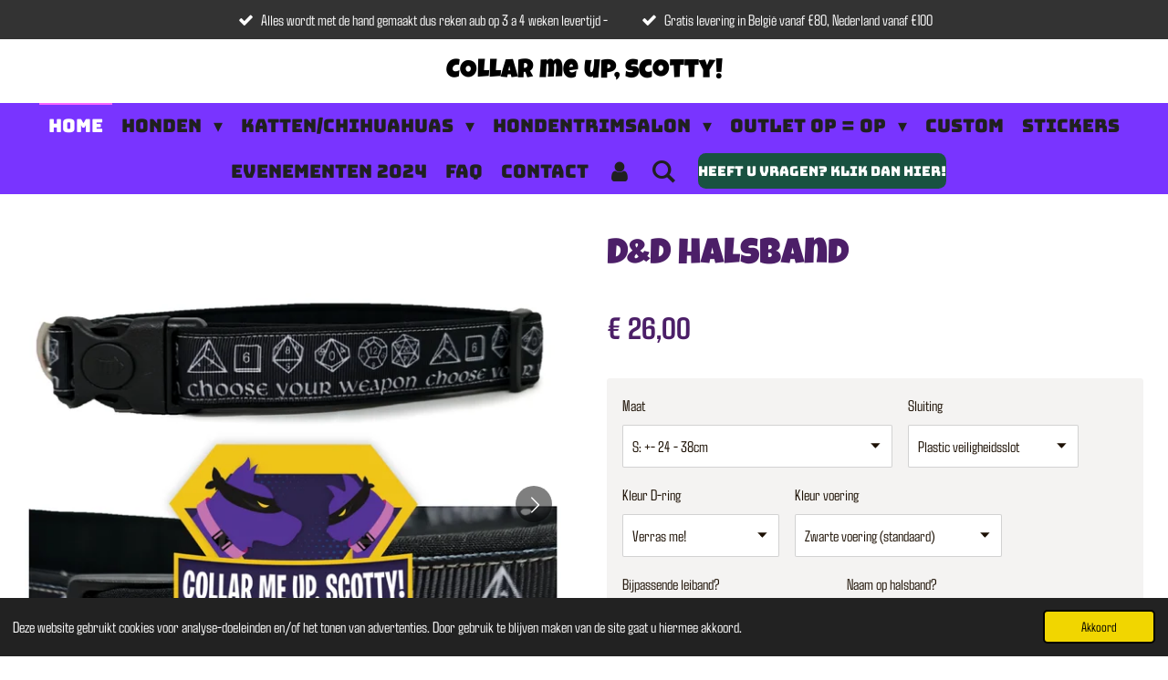

--- FILE ---
content_type: text/html; charset=UTF-8
request_url: https://www.collarmeupscotty.be/product/13044964/d-d-halsband
body_size: 14455
content:
<!DOCTYPE html>
<html lang="nl">
    <head>
        <meta http-equiv="Content-Type" content="text/html; charset=utf-8">
        <meta name="viewport" content="width=device-width, initial-scale=1.0, maximum-scale=5.0">
        <meta http-equiv="X-UA-Compatible" content="IE=edge">
        <link rel="canonical" href="https://www.collarmeupscotty.be/product/13044964/d-d-halsband">
        <link rel="sitemap" type="application/xml" href="https://www.collarmeupscotty.be/sitemap.xml">
        <meta property="og:title" content="D&amp;D halsband | Collar me up, Scotty!">
        <meta property="og:url" content="https://www.collarmeupscotty.be/product/13044964/d-d-halsband">
        <base href="https://www.collarmeupscotty.be/">
        <meta name="description" property="og:description" content="Handgemaakte halsband, afgewerkt met een haarafstotende fleece. Mag in de wasmachine op 30&amp;deg;C, mag niet in de droogkast.
Maakt uw hond zelfs de sterkste metalen halsbanden stuk? Kies dat voor een Martingale halsband en combineer deze met een gentle leader.
Let op: laat uw hond de halsband enkel dragen tijdens het wandelen, dit zal de levensduur van de halsband aanzienlijk verlengen.
Ik verkoop mijn halsbanden op meerdere plaatsen waardoor de stock op de website soms niet volledig up to date is. Hierdoor kan het zijn dat het design niet langer op voorraad is. Als dit het geval is dan contacteer ik u asap.">
                <script nonce="5067e9dbda0c0ad953d10798295763d7">
            
            window.JOUWWEB = window.JOUWWEB || {};
            window.JOUWWEB.application = window.JOUWWEB.application || {};
            window.JOUWWEB.application = {"backends":[{"domain":"jouwweb.nl","freeDomain":"jouwweb.site"},{"domain":"webador.com","freeDomain":"webadorsite.com"},{"domain":"webador.de","freeDomain":"webadorsite.com"},{"domain":"webador.fr","freeDomain":"webadorsite.com"},{"domain":"webador.es","freeDomain":"webadorsite.com"},{"domain":"webador.it","freeDomain":"webadorsite.com"},{"domain":"jouwweb.be","freeDomain":"jouwweb.site"},{"domain":"webador.ie","freeDomain":"webadorsite.com"},{"domain":"webador.co.uk","freeDomain":"webadorsite.com"},{"domain":"webador.at","freeDomain":"webadorsite.com"},{"domain":"webador.be","freeDomain":"webadorsite.com"},{"domain":"webador.ch","freeDomain":"webadorsite.com"},{"domain":"webador.ch","freeDomain":"webadorsite.com"},{"domain":"webador.mx","freeDomain":"webadorsite.com"},{"domain":"webador.com","freeDomain":"webadorsite.com"},{"domain":"webador.dk","freeDomain":"webadorsite.com"},{"domain":"webador.se","freeDomain":"webadorsite.com"},{"domain":"webador.no","freeDomain":"webadorsite.com"},{"domain":"webador.fi","freeDomain":"webadorsite.com"},{"domain":"webador.ca","freeDomain":"webadorsite.com"},{"domain":"webador.ca","freeDomain":"webadorsite.com"},{"domain":"webador.pl","freeDomain":"webadorsite.com"},{"domain":"webador.com.au","freeDomain":"webadorsite.com"},{"domain":"webador.nz","freeDomain":"webadorsite.com"}],"editorLocale":"nl-BE","editorTimezone":"Europe\/Brussels","editorLanguage":"nl","analytics4TrackingId":"G-E6PZPGE4QM","analyticsDimensions":[],"backendDomain":"www.jouwweb.nl","backendShortDomain":"jouwweb.nl","backendKey":"jouwweb-nl","freeWebsiteDomain":"jouwweb.site","noSsl":false,"build":{"reference":"bdb0db9"},"linkHostnames":["www.jouwweb.nl","www.webador.com","www.webador.de","www.webador.fr","www.webador.es","www.webador.it","www.jouwweb.be","www.webador.ie","www.webador.co.uk","www.webador.at","www.webador.be","www.webador.ch","fr.webador.ch","www.webador.mx","es.webador.com","www.webador.dk","www.webador.se","www.webador.no","www.webador.fi","www.webador.ca","fr.webador.ca","www.webador.pl","www.webador.com.au","www.webador.nz"],"assetsUrl":"https:\/\/assets.jwwb.nl","loginUrl":"https:\/\/www.jouwweb.nl\/inloggen","publishUrl":"https:\/\/www.jouwweb.nl\/v2\/website\/1748721\/publish-proxy","adminUserOrIp":false,"pricing":{"plans":{"lite":{"amount":"700","currency":"EUR"},"pro":{"amount":"1200","currency":"EUR"},"business":{"amount":"2400","currency":"EUR"}},"yearlyDiscount":{"price":{"amount":"0","currency":"EUR"},"ratio":0,"percent":"0%","discountPrice":{"amount":"0","currency":"EUR"},"termPricePerMonth":{"amount":"0","currency":"EUR"},"termPricePerYear":{"amount":"0","currency":"EUR"}}},"hcUrl":{"add-product-variants":"https:\/\/help.jouwweb.nl\/hc\/nl\/articles\/28594307773201","basic-vs-advanced-shipping":"https:\/\/help.jouwweb.nl\/hc\/nl\/articles\/28594268794257","html-in-head":"https:\/\/help.jouwweb.nl\/hc\/nl\/articles\/28594336422545","link-domain-name":"https:\/\/help.jouwweb.nl\/hc\/nl\/articles\/28594325307409","optimize-for-mobile":"https:\/\/help.jouwweb.nl\/hc\/nl\/articles\/28594312927121","seo":"https:\/\/help.jouwweb.nl\/hc\/nl\/sections\/28507243966737","transfer-domain-name":"https:\/\/help.jouwweb.nl\/hc\/nl\/articles\/28594325232657","website-not-secure":"https:\/\/help.jouwweb.nl\/hc\/nl\/articles\/28594252935825"}};
            window.JOUWWEB.brand = {"type":"jouwweb","name":"JouwWeb","domain":"JouwWeb.nl","supportEmail":"support@jouwweb.nl"};
                    
                window.JOUWWEB = window.JOUWWEB || {};
                window.JOUWWEB.websiteRendering = {"locale":"nl-NL","timezone":"Europe\/Brussels","routes":{"api\/upload\/product-field":"\/_api\/upload\/product-field","checkout\/cart":"\/winkelwagen","payment":"\/bestelling-afronden\/:publicOrderId","payment\/forward":"\/bestelling-afronden\/:publicOrderId\/forward","public-order":"\/bestelling\/:publicOrderId","checkout\/authorize":"\/winkelwagen\/authorize\/:gateway","wishlist":"\/verlanglijst"}};
                                                    window.JOUWWEB.website = {"id":1748721,"locale":"nl-NL","enabled":true,"title":"Collar me up, Scotty!","hasTitle":true,"roleOfLoggedInUser":null,"ownerLocale":"nl-BE","plan":"business","freeWebsiteDomain":"jouwweb.site","backendKey":"jouwweb-be","currency":"EUR","defaultLocale":"nl-NL","url":"https:\/\/www.collarmeupscotty.be\/","homepageSegmentId":6561791,"category":"webshop","isOffline":false,"isPublished":true,"locales":["nl-NL"],"allowed":{"ads":false,"credits":true,"externalLinks":true,"slideshow":true,"customDefaultSlideshow":true,"hostedAlbums":true,"moderators":true,"mailboxQuota":10,"statisticsVisitors":true,"statisticsDetailed":true,"statisticsMonths":-1,"favicon":true,"password":true,"freeDomains":2,"freeMailAccounts":1,"canUseLanguages":false,"fileUpload":true,"legacyFontSize":false,"webshop":true,"products":-1,"imageText":false,"search":true,"audioUpload":true,"videoUpload":5000,"allowDangerousForms":false,"allowHtmlCode":true,"mobileBar":true,"sidebar":true,"poll":false,"allowCustomForms":true,"allowBusinessListing":true,"allowCustomAnalytics":true,"allowAccountingLink":true,"digitalProducts":true,"sitemapElement":false},"mobileBar":{"enabled":false,"theme":"dark","email":{"active":true},"location":{"active":false},"phone":{"active":true},"whatsapp":{"active":true},"social":{"active":true,"network":"facebook"}},"webshop":{"enabled":false,"currency":"EUR","taxEnabled":true,"taxInclusive":true,"vatDisclaimerVisible":false,"orderNotice":"<p>Indien je speciale wensen hebt kun je deze doorgeven via het opmerkingen-veld in de laatste stap.<\/p>","orderConfirmation":"<p>Hartelijk bedankt voor je bestelling! Je ontvangt zo spoedig mogelijk een mail over de afhandeling van je bestelling.<br \/>\r\nGeen mail ontvangen? Check dan zeker eens je spam.<\/p>","freeShipping":true,"freeShippingAmount":"80.00","shippingDisclaimerVisible":false,"pickupAllowed":true,"couponAllowed":true,"detailsPageAvailable":true,"socialMediaVisible":true,"termsPage":6561791,"termsPageUrl":"\/","extraTerms":null,"pricingVisible":true,"orderButtonVisible":true,"shippingAdvanced":true,"shippingAdvancedBackEnd":true,"soldOutVisible":false,"backInStockNotificationEnabled":true,"canAddProducts":true,"nextOrderNumber":388,"allowedServicePoints":["bpost"],"sendcloudConfigured":true,"sendcloudFallbackPublicKey":"a3d50033a59b4a598f1d7ce7e72aafdf","taxExemptionAllowed":false,"invoiceComment":null,"emptyCartVisible":true,"minimumOrderPrice":null,"productNumbersEnabled":true,"wishlistEnabled":true,"hideTaxOnCart":false},"isTreatedAsWebshop":true};                            window.JOUWWEB.cart = {"products":[],"coupon":null,"shippingCountryCode":null,"shippingChoice":null,"breakdown":[]};                            window.JOUWWEB.scripts = ["website-rendering\/webshop"];                        window.parent.JOUWWEB.colorPalette = window.JOUWWEB.colorPalette;
        </script>
                <title>D&amp;D halsband | Collar me up, Scotty!</title>
                                            <link href="https://primary.jwwb.nl/public/w/o/b/temp-mcrykvlggimhrmkxodsi/touch-icon-iphone.png?bust=1607158592" rel="apple-touch-icon" sizes="60x60">                                                <link href="https://primary.jwwb.nl/public/w/o/b/temp-mcrykvlggimhrmkxodsi/touch-icon-ipad.png?bust=1607158592" rel="apple-touch-icon" sizes="76x76">                                                <link href="https://primary.jwwb.nl/public/w/o/b/temp-mcrykvlggimhrmkxodsi/touch-icon-iphone-retina.png?bust=1607158592" rel="apple-touch-icon" sizes="120x120">                                                <link href="https://primary.jwwb.nl/public/w/o/b/temp-mcrykvlggimhrmkxodsi/touch-icon-ipad-retina.png?bust=1607158592" rel="apple-touch-icon" sizes="152x152">                                                <link href="https://primary.jwwb.nl/public/w/o/b/temp-mcrykvlggimhrmkxodsi/favicon.png?bust=1607158592" rel="shortcut icon">                                                <link href="https://primary.jwwb.nl/public/w/o/b/temp-mcrykvlggimhrmkxodsi/favicon.png?bust=1607158592" rel="icon">                                        <meta property="og:image" content="https&#x3A;&#x2F;&#x2F;primary.jwwb.nl&#x2F;public&#x2F;w&#x2F;o&#x2F;b&#x2F;temp-mcrykvlggimhrmkxodsi&#x2F;y3omos&#x2F;pixlr_20221209101434724-1.jpg&#x3F;enable-io&#x3D;true&amp;enable&#x3D;upscale&amp;fit&#x3D;bounds&amp;width&#x3D;1200">
                    <meta property="og:image" content="https&#x3A;&#x2F;&#x2F;primary.jwwb.nl&#x2F;public&#x2F;w&#x2F;o&#x2F;b&#x2F;temp-mcrykvlggimhrmkxodsi&#x2F;5516s0&#x2F;pixlr_20231211163018016-1-1-1-1-2-1-1-2-6-4-1-1-5.jpg&#x3F;enable-io&#x3D;true&amp;enable&#x3D;upscale&amp;fit&#x3D;bounds&amp;width&#x3D;1200">
                                    <meta name="twitter:card" content="summary_large_image">
                        <meta property="twitter:image" content="https&#x3A;&#x2F;&#x2F;primary.jwwb.nl&#x2F;public&#x2F;w&#x2F;o&#x2F;b&#x2F;temp-mcrykvlggimhrmkxodsi&#x2F;y3omos&#x2F;pixlr_20221209101434724-1.jpg&#x3F;enable-io&#x3D;true&amp;enable&#x3D;upscale&amp;fit&#x3D;bounds&amp;width&#x3D;1200">
                                                    <script src="https://plausible.io/js/script.manual.js" nonce="5067e9dbda0c0ad953d10798295763d7" data-turbo-track="reload" defer data-domain="shard21.jouwweb.nl"></script>
<link rel="stylesheet" type="text/css" href="https://gfonts.jwwb.nl/css?display=fallback&amp;family=Agdasima%3A400%2C700%2C400italic%2C700italic%7CLuckiest+Guy%3A400%2C700%2C400italic%2C700italic%7CBungee%3A400%2C700%2C400italic%2C700italic" nonce="5067e9dbda0c0ad953d10798295763d7" data-turbo-track="dynamic">
<script src="https://assets.jwwb.nl/assets/build/website-rendering/nl-NL.js?bust=af8dcdef13a1895089e9" nonce="5067e9dbda0c0ad953d10798295763d7" data-turbo-track="reload" defer></script>
<script src="https://assets.jwwb.nl/assets/website-rendering/runtime.cee983c75391f900fb05.js?bust=4ce5de21b577bc4120dd" nonce="5067e9dbda0c0ad953d10798295763d7" data-turbo-track="reload" defer></script>
<script src="https://assets.jwwb.nl/assets/website-rendering/812.881ee67943804724d5af.js?bust=78ab7ad7d6392c42d317" nonce="5067e9dbda0c0ad953d10798295763d7" data-turbo-track="reload" defer></script>
<script src="https://assets.jwwb.nl/assets/website-rendering/main.5cc2a9179e0462270809.js?bust=47fa63093185ee0400ae" nonce="5067e9dbda0c0ad953d10798295763d7" data-turbo-track="reload" defer></script>
<link rel="preload" href="https://assets.jwwb.nl/assets/website-rendering/styles.c611799110a447e67981.css?bust=226f06dc4f39cd5a64cc" as="style">
<link rel="preload" href="https://assets.jwwb.nl/assets/website-rendering/fonts/icons-website-rendering/font/website-rendering.woff2?bust=bd2797014f9452dadc8e" as="font" crossorigin>
<link rel="preconnect" href="https://gfonts.jwwb.nl">
<link rel="stylesheet" type="text/css" href="https://assets.jwwb.nl/assets/website-rendering/styles.c611799110a447e67981.css?bust=226f06dc4f39cd5a64cc" nonce="5067e9dbda0c0ad953d10798295763d7" data-turbo-track="dynamic">
<link rel="preconnect" href="https://assets.jwwb.nl">
<link rel="stylesheet" type="text/css" href="https://primary.jwwb.nl/public/w/o/b/temp-mcrykvlggimhrmkxodsi/style.css?bust=1768923078" nonce="5067e9dbda0c0ad953d10798295763d7" data-turbo-track="dynamic">    </head>
    <body
        id="top"
        class="jw-is-no-slideshow jw-header-is-text jw-is-segment-product jw-is-frontend jw-is-no-sidebar jw-is-messagebar jw-is-no-touch-device jw-is-no-mobile"
                                    data-jouwweb-page="13044964"
                                                data-jouwweb-segment-id="13044964"
                                                data-jouwweb-segment-type="product"
                                                data-template-threshold="800"
                                                data-template-name="modern"
                            itemscope
        itemtype="https://schema.org/Product"
    >
                                    <meta itemprop="url" content="https://www.collarmeupscotty.be/product/13044964/d-d-halsband">
        <a href="#main-content" class="jw-skip-link">
            Ga direct naar de hoofdinhoud        </a>
        <div class="jw-background"></div>
        <div class="jw-body">
            <div class="jw-mobile-menu jw-mobile-is-text js-mobile-menu">
            <button
            type="button"
            class="jw-mobile-menu__button jw-mobile-search-button"
            aria-label="Zoek binnen website"
        >
            <span class="jw-icon-search"></span>
        </button>
        <div class="jw-mobile-header jw-mobile-header--text">
        <a            class="jw-mobile-header-content"
                            href="/"
                        >
                                        <div class="jw-mobile-text">
                    <span style="display: inline-block; font-size: 16px;"><span style="display: inline-block; font-size: 16px;"><span style="display: inline-block; font-size: 16px;"> <span style="display: inline-block; font-size: 16px;"><span style="display: inline-block; font-size: 16px;"><span style="display: inline-block; font-size: 30px;"><span style="display: inline-block; font-size: 30px;"><span style="display: inline-block; font-size: 30px;"><span style="display: inline-block; font-size: 16px;"><span style="display: inline-block; font-size: 16px;"><span style="display: inline-block; font-size: 16px;"><span style="display: inline-block; font-size: 16px;"><span style="display: inline-block; font-size: 16px;"><span style="display: inline-block; font-size: 16px;"><span style="display: inline-block; font-size: 16px;"><span style="display: inline-block; font-size: 16px;"><span style="display: inline-block; font-size: 16px;"><span style="display: inline-block; font-size: 30px;"><span style="display: inline-block; font-size: 30px;"><span style="display: inline-block; font-size: 16px;"><span style="display: inline-block; font-size: 16px;"><span style="display: inline-block; font-size: 16px;"><span style="display: inline-block; font-size: 16px;"><span style="display: inline-block; font-size: 16px;"><span style="display: inline-block; font-size: 16px;"><span style="display: inline-block; font-size: 16px;"><span style="display: inline-block; font-size: 16px;"><span style="display: inline-block; font-size: 30px;"><span style="display: inline-block; font-size: 29px;">COLLAR me up, scotty!</span></span><span style="display: inline-block; font-size: 30px;"></span></span></span></span></span></span></span></span></span> </span></span></span> </span></span> </span></span> </span></span></span> </span></span></span> </span></span></span> </span></span></span>                </div>
                    </a>
    </div>

    
            <button
            type="button"
            class="jw-mobile-menu__button jw-mobile-toggle"
            aria-label="Open / sluit menu"
        >
            <span class="jw-icon-burger"></span>
        </button>
    </div>
    <div class="jw-mobile-menu-search jw-mobile-menu-search--hidden">
        <form
            action="/zoeken"
            method="get"
            class="jw-mobile-menu-search__box"
        >
            <input
                type="text"
                name="q"
                value=""
                placeholder="Zoeken..."
                class="jw-mobile-menu-search__input"
                aria-label="Zoeken"
            >
            <button type="submit" class="jw-btn jw-btn--style-flat jw-mobile-menu-search__button" aria-label="Zoeken">
                <span class="website-rendering-icon-search" aria-hidden="true"></span>
            </button>
            <button type="button" class="jw-btn jw-btn--style-flat jw-mobile-menu-search__button js-cancel-search" aria-label="Zoekopdracht annuleren">
                <span class="website-rendering-icon-cancel" aria-hidden="true"></span>
            </button>
        </form>
    </div>
            <div class="message-bar message-bar--dark"><div class="message-bar__container"><ul class="message-bar-usps"><li class="message-bar-usps__item"><i class="website-rendering-icon-ok"></i><span>Alles wordt met de hand gemaakt dus reken aub op 3 a 4 weken levertijd - </span></li><li class="message-bar-usps__item"><i class="website-rendering-icon-ok"></i><span>Gratis levering in België vanaf €80, Nederland vanaf €100</span></li></ul></div></div><header class="header-wrap js-topbar-content-container">
    <div class="header-wrap__inner">
        <div class="jw-header-logo">
        <div
    class="jw-header jw-header-title-container jw-header-text jw-header-text-toggle"
    data-stylable="false"
>
    <a        id="jw-header-title"
        class="jw-header-title"
                    href="/"
            >
        <span style="display: inline-block; font-size: 16px;"><span style="display: inline-block; font-size: 16px;"><span style="display: inline-block; font-size: 16px;"> <span style="display: inline-block; font-size: 16px;"><span style="display: inline-block; font-size: 16px;"><span style="display: inline-block; font-size: 30px;"><span style="display: inline-block; font-size: 30px;"><span style="display: inline-block; font-size: 30px;"><span style="display: inline-block; font-size: 16px;"><span style="display: inline-block; font-size: 16px;"><span style="display: inline-block; font-size: 16px;"><span style="display: inline-block; font-size: 16px;"><span style="display: inline-block; font-size: 16px;"><span style="display: inline-block; font-size: 16px;"><span style="display: inline-block; font-size: 16px;"><span style="display: inline-block; font-size: 16px;"><span style="display: inline-block; font-size: 16px;"><span style="display: inline-block; font-size: 30px;"><span style="display: inline-block; font-size: 30px;"><span style="display: inline-block; font-size: 16px;"><span style="display: inline-block; font-size: 16px;"><span style="display: inline-block; font-size: 16px;"><span style="display: inline-block; font-size: 16px;"><span style="display: inline-block; font-size: 16px;"><span style="display: inline-block; font-size: 16px;"><span style="display: inline-block; font-size: 16px;"><span style="display: inline-block; font-size: 16px;"><span style="display: inline-block; font-size: 30px;"><span style="display: inline-block; font-size: 29px;">COLLAR me up, scotty!</span></span><span style="display: inline-block; font-size: 30px;"></span></span></span></span></span></span></span></span></span> </span></span></span> </span></span> </span></span> </span></span></span> </span></span></span> </span></span></span> </span></span></span>    </a>
</div>
</div>
    </div>
</header>
<script nonce="5067e9dbda0c0ad953d10798295763d7">
    JOUWWEB.templateConfig = {
        header: {
            selector: '.header-wrap',
            mobileSelector: '.jw-mobile-menu',
            updatePusher: function (headerHeight) {
                var $sliderStyle = $('#sliderStyle');

                if ($sliderStyle.length === 0) {
                    $sliderStyle = $('<style />')
                        .attr('id', 'sliderStyle')
                        .appendTo(document.body);
                }

                $sliderStyle.html('.jw-slideshow-slide-content { padding-top: ' + headerHeight + 'px; padding-bottom: ' + (headerHeight * (2/3)) + 'px; } .bx-controls-direction { margin-top: ' + (headerHeight * (1/6)) + 'px; }');

                // make sure slider also gets correct height (because of the added padding)
                $('.jw-slideshow-slide[aria-hidden=false]').each(function (index) {
                    var $this = $(this);
                    headerHeight = $this.outerHeight() > headerHeight ? $this.outerHeight() : headerHeight;
                    $this.closest('.bx-viewport').css({
                        height: headerHeight + 'px',
                    });
                });

                // If a page has a message-bar, offset the mobile nav.
                const $messageBar = $('.message-bar');
                if ($messageBar.length > 0) {
                    // Only apply to .js-mobile-menu if there is a slideshow
                    $(`.jw-is-slideshow .js-mobile-menu, .jw-menu-clone`).css('top', $messageBar.outerHeight());
                }
            },
        },
        mainContentOffset: function () {
            return $('.main-content').offset().top - ($('body').hasClass('jw-menu-is-mobile') ? 0 : 60);
        },
    };
</script>
<nav class="jw-menu-copy">
    <ul
    id="jw-menu"
    class="jw-menu jw-menu-horizontal"
            >
            <li
    class="jw-menu-item jw-menu-is-active"
>
        <a        class="jw-menu-link js-active-menu-item"
        href="/"                                            data-page-link-id="6561791"
                            >
                <span class="">
            Home        </span>
            </a>
                </li>
            <li
    class="jw-menu-item jw-menu-has-submenu"
>
        <a        class="jw-menu-link"
        href="/honden"                                            data-page-link-id="8830344"
                            >
                <span class="">
            Honden        </span>
                    <span class="jw-arrow jw-arrow-toplevel"></span>
            </a>
                    <ul
            class="jw-submenu"
                    >
                            <li
    class="jw-menu-item"
>
        <a        class="jw-menu-link"
        href="/honden/halsbanden"                                            data-page-link-id="6572839"
                            >
                <span class="">
            Halsbanden        </span>
            </a>
                </li>
                            <li
    class="jw-menu-item"
>
        <a        class="jw-menu-link"
        href="/honden/halsbanden-met-handvat"                                            data-page-link-id="30682939"
                            >
                <span class="">
            Halsbanden met handvat        </span>
            </a>
                </li>
                            <li
    class="jw-menu-item"
>
        <a        class="jw-menu-link"
        href="/honden/leibanden"                                            data-page-link-id="8830231"
                            >
                <span class="">
            Leibanden        </span>
            </a>
                </li>
                            <li
    class="jw-menu-item"
>
        <a        class="jw-menu-link"
        href="/honden/harnassen"                                            data-page-link-id="6713182"
                            >
                <span class="">
            Harnassen        </span>
            </a>
                </li>
                            <li
    class="jw-menu-item"
>
        <a        class="jw-menu-link"
        href="/honden/strikjes-1"                                            data-page-link-id="9053955"
                            >
                <span class="">
            Strikjes        </span>
            </a>
                </li>
                            <li
    class="jw-menu-item"
>
        <a        class="jw-menu-link"
        href="/honden/trainingsleibanden"                                            data-page-link-id="8830238"
                            >
                <span class="">
            Trainingsleibanden        </span>
            </a>
                </li>
                            <li
    class="jw-menu-item"
>
        <a        class="jw-menu-link"
        href="/honden/vlooienbandjes-1"                                            data-page-link-id="9053968"
                            >
                <span class="">
            Vlooienbandjes        </span>
            </a>
                </li>
                    </ul>
        </li>
            <li
    class="jw-menu-item jw-menu-has-submenu"
>
        <a        class="jw-menu-link"
        href="/katten-chihuahuas"                                            data-page-link-id="8835342"
                            >
                <span class="">
            Katten/Chihuahuas        </span>
                    <span class="jw-arrow jw-arrow-toplevel"></span>
            </a>
                    <ul
            class="jw-submenu"
                    >
                            <li
    class="jw-menu-item"
>
        <a        class="jw-menu-link"
        href="/katten-chihuahuas/halsbanden-1"                                            data-page-link-id="7163442"
                            >
                <span class="">
            Halsbanden        </span>
            </a>
                </li>
                            <li
    class="jw-menu-item"
>
        <a        class="jw-menu-link"
        href="/katten-chihuahuas/harnasjes"                                            data-page-link-id="10175162"
                            >
                <span class="">
            Harnasjes        </span>
            </a>
                </li>
                            <li
    class="jw-menu-item"
>
        <a        class="jw-menu-link"
        href="/katten-chihuahuas/leibanden-1"                                            data-page-link-id="8830267"
                            >
                <span class="">
            Leibanden        </span>
            </a>
                </li>
                            <li
    class="jw-menu-item"
>
        <a        class="jw-menu-link"
        href="/katten-chihuahuas/belletjes"                                            data-page-link-id="6570442"
                            >
                <span class="">
            Belletjes        </span>
            </a>
                </li>
                    </ul>
        </li>
            <li
    class="jw-menu-item jw-menu-has-submenu"
>
        <a        class="jw-menu-link"
        href="/hondentrimsalon"                                            data-page-link-id="8796229"
                            >
                <span class="">
            Hondentrimsalon        </span>
                    <span class="jw-arrow jw-arrow-toplevel"></span>
            </a>
                    <ul
            class="jw-submenu"
                    >
                            <li
    class="jw-menu-item"
>
        <a        class="jw-menu-link"
        href="/hondentrimsalon/richtprijzen-en-contact"                                            data-page-link-id="19619175"
                            >
                <span class="">
            Richtprijzen en contact        </span>
            </a>
                </li>
                            <li
    class="jw-menu-item"
>
        <a        class="jw-menu-link"
        href="/hondentrimsalon/vlooienbandjes"                                            data-page-link-id="7809900"
                            >
                <span class="">
            Vlooienbandjes        </span>
            </a>
                </li>
                    </ul>
        </li>
            <li
    class="jw-menu-item jw-menu-has-submenu"
>
        <a        class="jw-menu-link"
        href="/outlet-op-op"                                            data-page-link-id="18541150"
                            >
                <span class="">
            OUTLET OP = OP        </span>
                    <span class="jw-arrow jw-arrow-toplevel"></span>
            </a>
                    <ul
            class="jw-submenu"
                    >
                            <li
    class="jw-menu-item"
>
        <a        class="jw-menu-link"
        href="/outlet-op-op/halsbanden-outlet"                                            data-page-link-id="18541269"
                            >
                <span class="">
            Halsbanden outlet        </span>
            </a>
                </li>
                            <li
    class="jw-menu-item"
>
        <a        class="jw-menu-link"
        href="/outlet-op-op/accesoires-voor-honden-outlet"                                            data-page-link-id="18541276"
                            >
                <span class="">
            Accesoires voor honden outlet        </span>
            </a>
                </li>
                            <li
    class="jw-menu-item"
>
        <a        class="jw-menu-link"
        href="/outlet-op-op/accesoires-voor-baasjes-outlet"                                            data-page-link-id="18541285"
                            >
                <span class="">
            Accesoires voor baasjes outlet        </span>
            </a>
                </li>
                    </ul>
        </li>
            <li
    class="jw-menu-item"
>
        <a        class="jw-menu-link"
        href="/custom"                                            data-page-link-id="8876355"
                            >
                <span class="">
            CUSTOM        </span>
            </a>
                </li>
            <li
    class="jw-menu-item"
>
        <a        class="jw-menu-link"
        href="/stickers"                                            data-page-link-id="20740903"
                            >
                <span class="">
            Stickers        </span>
            </a>
                </li>
            <li
    class="jw-menu-item"
>
        <a        class="jw-menu-link"
        href="/evenementen-2024"                                            data-page-link-id="10302400"
                            >
                <span class="">
            Evenementen 2024        </span>
            </a>
                </li>
            <li
    class="jw-menu-item"
>
        <a        class="jw-menu-link"
        href="/faq"                                            data-page-link-id="6564590"
                            >
                <span class="">
            FAQ        </span>
            </a>
                </li>
            <li
    class="jw-menu-item"
>
        <a        class="jw-menu-link"
        href="/contact"                                            data-page-link-id="6565358"
                            >
                <span class="">
            Contact        </span>
            </a>
                </li>
            <li
    class="jw-menu-item"
>
        <a        class="jw-menu-link jw-menu-link--icon"
        href="/account"                                                            title="Account"
            >
                                <span class="website-rendering-icon-user"></span>
                            <span class="hidden-desktop-horizontal-menu">
            Account        </span>
            </a>
                </li>
            <li
    class="jw-menu-item jw-menu-search-item"
>
        <button        class="jw-menu-link jw-menu-link--icon jw-text-button"
                                                                    title="Zoeken"
            >
                                <span class="website-rendering-icon-search"></span>
                            <span class="hidden-desktop-horizontal-menu">
            Zoeken        </span>
            </button>
                
            <div class="jw-popover-container jw-popover-container--inline is-hidden">
                <div class="jw-popover-backdrop"></div>
                <div class="jw-popover">
                    <div class="jw-popover__arrow"></div>
                    <div class="jw-popover__content jw-section-white">
                        <form  class="jw-search" action="/zoeken" method="get">
                            
                            <input class="jw-search__input" type="text" name="q" value="" placeholder="Zoeken..." aria-label="Zoeken" >
                            <button class="jw-search__submit" type="submit" aria-label="Zoeken">
                                <span class="website-rendering-icon-search" aria-hidden="true"></span>
                            </button>
                        </form>
                    </div>
                </div>
            </div>
                        </li>
    
    <div
    class="jw-menu-item jw-menu-cta"
    >
    <a
       title="Heeft&#x20;u&#x20;vragen&#x3F;&#x20;Klik&#x20;dan&#x20;hier&#x21;"
       class="jw-btn jw-btn--size-small"
                  href="https&#x3A;&#x2F;&#x2F;api.whatsapp.com&#x2F;send&#x3F;phone&#x3D;&#x25;2B32472640991"
                  >
        <span class="jw-btn-caption">
            Heeft u vragen? Klik dan hier!        </span>
    </a>
</div>
</ul>

    <script nonce="5067e9dbda0c0ad953d10798295763d7" id="jw-mobile-menu-template" type="text/template">
        <ul id="jw-menu" class="jw-menu jw-menu-horizontal">
                            <li
    class="jw-menu-item jw-menu-is-active"
>
        <a        class="jw-menu-link js-active-menu-item"
        href="/"                                            data-page-link-id="6561791"
                            >
                <span class="">
            Home        </span>
            </a>
                </li>
                            <li
    class="jw-menu-item jw-menu-has-submenu"
>
        <a        class="jw-menu-link"
        href="/honden"                                            data-page-link-id="8830344"
                            >
                <span class="">
            Honden        </span>
                    <span class="jw-arrow jw-arrow-toplevel"></span>
            </a>
                    <ul
            class="jw-submenu"
                    >
                            <li
    class="jw-menu-item"
>
        <a        class="jw-menu-link"
        href="/honden/halsbanden"                                            data-page-link-id="6572839"
                            >
                <span class="">
            Halsbanden        </span>
            </a>
                </li>
                            <li
    class="jw-menu-item"
>
        <a        class="jw-menu-link"
        href="/honden/halsbanden-met-handvat"                                            data-page-link-id="30682939"
                            >
                <span class="">
            Halsbanden met handvat        </span>
            </a>
                </li>
                            <li
    class="jw-menu-item"
>
        <a        class="jw-menu-link"
        href="/honden/leibanden"                                            data-page-link-id="8830231"
                            >
                <span class="">
            Leibanden        </span>
            </a>
                </li>
                            <li
    class="jw-menu-item"
>
        <a        class="jw-menu-link"
        href="/honden/harnassen"                                            data-page-link-id="6713182"
                            >
                <span class="">
            Harnassen        </span>
            </a>
                </li>
                            <li
    class="jw-menu-item"
>
        <a        class="jw-menu-link"
        href="/honden/strikjes-1"                                            data-page-link-id="9053955"
                            >
                <span class="">
            Strikjes        </span>
            </a>
                </li>
                            <li
    class="jw-menu-item"
>
        <a        class="jw-menu-link"
        href="/honden/trainingsleibanden"                                            data-page-link-id="8830238"
                            >
                <span class="">
            Trainingsleibanden        </span>
            </a>
                </li>
                            <li
    class="jw-menu-item"
>
        <a        class="jw-menu-link"
        href="/honden/vlooienbandjes-1"                                            data-page-link-id="9053968"
                            >
                <span class="">
            Vlooienbandjes        </span>
            </a>
                </li>
                    </ul>
        </li>
                            <li
    class="jw-menu-item jw-menu-has-submenu"
>
        <a        class="jw-menu-link"
        href="/katten-chihuahuas"                                            data-page-link-id="8835342"
                            >
                <span class="">
            Katten/Chihuahuas        </span>
                    <span class="jw-arrow jw-arrow-toplevel"></span>
            </a>
                    <ul
            class="jw-submenu"
                    >
                            <li
    class="jw-menu-item"
>
        <a        class="jw-menu-link"
        href="/katten-chihuahuas/halsbanden-1"                                            data-page-link-id="7163442"
                            >
                <span class="">
            Halsbanden        </span>
            </a>
                </li>
                            <li
    class="jw-menu-item"
>
        <a        class="jw-menu-link"
        href="/katten-chihuahuas/harnasjes"                                            data-page-link-id="10175162"
                            >
                <span class="">
            Harnasjes        </span>
            </a>
                </li>
                            <li
    class="jw-menu-item"
>
        <a        class="jw-menu-link"
        href="/katten-chihuahuas/leibanden-1"                                            data-page-link-id="8830267"
                            >
                <span class="">
            Leibanden        </span>
            </a>
                </li>
                            <li
    class="jw-menu-item"
>
        <a        class="jw-menu-link"
        href="/katten-chihuahuas/belletjes"                                            data-page-link-id="6570442"
                            >
                <span class="">
            Belletjes        </span>
            </a>
                </li>
                    </ul>
        </li>
                            <li
    class="jw-menu-item jw-menu-has-submenu"
>
        <a        class="jw-menu-link"
        href="/hondentrimsalon"                                            data-page-link-id="8796229"
                            >
                <span class="">
            Hondentrimsalon        </span>
                    <span class="jw-arrow jw-arrow-toplevel"></span>
            </a>
                    <ul
            class="jw-submenu"
                    >
                            <li
    class="jw-menu-item"
>
        <a        class="jw-menu-link"
        href="/hondentrimsalon/richtprijzen-en-contact"                                            data-page-link-id="19619175"
                            >
                <span class="">
            Richtprijzen en contact        </span>
            </a>
                </li>
                            <li
    class="jw-menu-item"
>
        <a        class="jw-menu-link"
        href="/hondentrimsalon/vlooienbandjes"                                            data-page-link-id="7809900"
                            >
                <span class="">
            Vlooienbandjes        </span>
            </a>
                </li>
                    </ul>
        </li>
                            <li
    class="jw-menu-item jw-menu-has-submenu"
>
        <a        class="jw-menu-link"
        href="/outlet-op-op"                                            data-page-link-id="18541150"
                            >
                <span class="">
            OUTLET OP = OP        </span>
                    <span class="jw-arrow jw-arrow-toplevel"></span>
            </a>
                    <ul
            class="jw-submenu"
                    >
                            <li
    class="jw-menu-item"
>
        <a        class="jw-menu-link"
        href="/outlet-op-op/halsbanden-outlet"                                            data-page-link-id="18541269"
                            >
                <span class="">
            Halsbanden outlet        </span>
            </a>
                </li>
                            <li
    class="jw-menu-item"
>
        <a        class="jw-menu-link"
        href="/outlet-op-op/accesoires-voor-honden-outlet"                                            data-page-link-id="18541276"
                            >
                <span class="">
            Accesoires voor honden outlet        </span>
            </a>
                </li>
                            <li
    class="jw-menu-item"
>
        <a        class="jw-menu-link"
        href="/outlet-op-op/accesoires-voor-baasjes-outlet"                                            data-page-link-id="18541285"
                            >
                <span class="">
            Accesoires voor baasjes outlet        </span>
            </a>
                </li>
                    </ul>
        </li>
                            <li
    class="jw-menu-item"
>
        <a        class="jw-menu-link"
        href="/custom"                                            data-page-link-id="8876355"
                            >
                <span class="">
            CUSTOM        </span>
            </a>
                </li>
                            <li
    class="jw-menu-item"
>
        <a        class="jw-menu-link"
        href="/stickers"                                            data-page-link-id="20740903"
                            >
                <span class="">
            Stickers        </span>
            </a>
                </li>
                            <li
    class="jw-menu-item"
>
        <a        class="jw-menu-link"
        href="/evenementen-2024"                                            data-page-link-id="10302400"
                            >
                <span class="">
            Evenementen 2024        </span>
            </a>
                </li>
                            <li
    class="jw-menu-item"
>
        <a        class="jw-menu-link"
        href="/faq"                                            data-page-link-id="6564590"
                            >
                <span class="">
            FAQ        </span>
            </a>
                </li>
                            <li
    class="jw-menu-item"
>
        <a        class="jw-menu-link"
        href="/contact"                                            data-page-link-id="6565358"
                            >
                <span class="">
            Contact        </span>
            </a>
                </li>
                            <li
    class="jw-menu-item"
>
        <a        class="jw-menu-link jw-menu-link--icon"
        href="/account"                                                            title="Account"
            >
                                <span class="website-rendering-icon-user"></span>
                            <span class="hidden-desktop-horizontal-menu">
            Account        </span>
            </a>
                </li>
            
            <div
    class="jw-menu-item jw-menu-cta"
    >
    <a
       title="Heeft&#x20;u&#x20;vragen&#x3F;&#x20;Klik&#x20;dan&#x20;hier&#x21;"
       class="jw-btn jw-btn--size-small"
                  href="https&#x3A;&#x2F;&#x2F;api.whatsapp.com&#x2F;send&#x3F;phone&#x3D;&#x25;2B32472640991"
                  >
        <span class="jw-btn-caption">
            Heeft u vragen? Klik dan hier!        </span>
    </a>
</div>
        </ul>
    </script>
</nav>
<div class="main-content">
    
<main id="main-content" class="block-content">
    <div data-section-name="content" class="jw-section jw-section-content jw-responsive">
        <div class="jw-strip jw-strip--default jw-strip--style-color jw-strip--primary jw-strip--color-default jw-strip--padding-start"><div class="jw-strip__content-container"><div class="jw-strip__content jw-responsive">    
                        <div
        class="product-page js-product-container"
        data-webshop-product="&#x7B;&quot;id&quot;&#x3A;13044964,&quot;title&quot;&#x3A;&quot;D&amp;D&#x20;halsband&quot;,&quot;url&quot;&#x3A;&quot;&#x5C;&#x2F;product&#x5C;&#x2F;13044964&#x5C;&#x2F;d-d-halsband&quot;,&quot;variants&quot;&#x3A;&#x5B;&#x7B;&quot;id&quot;&#x3A;44289015,&quot;stock&quot;&#x3A;0,&quot;limited&quot;&#x3A;false,&quot;propertyValueIds&quot;&#x3A;&#x5B;&#x5D;&#x7D;&#x5D;,&quot;image&quot;&#x3A;&#x7B;&quot;id&quot;&#x3A;104388876,&quot;url&quot;&#x3A;&quot;https&#x3A;&#x5C;&#x2F;&#x5C;&#x2F;primary.jwwb.nl&#x5C;&#x2F;public&#x5C;&#x2F;w&#x5C;&#x2F;o&#x5C;&#x2F;b&#x5C;&#x2F;temp-mcrykvlggimhrmkxodsi&#x5C;&#x2F;pixlr_20221209101434724-1.jpg&quot;,&quot;width&quot;&#x3A;800,&quot;height&quot;&#x3A;800&#x7D;,&quot;orderFromDetailsPage&quot;&#x3A;true&#x7D;"
        data-is-detail-view="1"
    >
                <div class="product-page__top">
            <h1 class="product-page__heading" itemprop="name">
                D&amp;D halsband            </h1>
                                </div>
                                <div class="product-page__image-container">
                <div
                    class="image-gallery"
                    role="group"
                    aria-roledescription="carousel"
                    aria-label="Productafbeeldingen"
                >
                    <div class="image-gallery__main">
                        <div
                            class="image-gallery__slides"
                            aria-live="polite"
                            aria-atomic="false"
                        >
                                                                                            <div
                                    class="image-gallery__slide-container"
                                    role="group"
                                    aria-roledescription="slide"
                                    aria-hidden="false"
                                    aria-label="1 van 2"
                                >
                                    <a
                                        class="image-gallery__slide-item"
                                        href="https://primary.jwwb.nl/public/w/o/b/temp-mcrykvlggimhrmkxodsi/y3omos/pixlr_20221209101434724-1.jpg"
                                        data-width="1920"
                                        data-height="1920"
                                        data-image-id="104388876"
                                        tabindex="0"
                                    >
                                        <div class="image-gallery__slide-image">
                                            <img
                                                                                                    itemprop="image"
                                                    alt="D&amp;D&#x20;halsband"
                                                                                                src="https://primary.jwwb.nl/public/w/o/b/temp-mcrykvlggimhrmkxodsi/pixlr_20221209101434724-1.jpg?enable-io=true&enable=upscale&width=600"
                                                srcset="https://primary.jwwb.nl/public/w/o/b/temp-mcrykvlggimhrmkxodsi/y3omos/pixlr_20221209101434724-1.jpg?enable-io=true&width=600 600w"
                                                sizes="(min-width: 800px) 50vw, 100vw"
                                                width="1920"
                                                height="1920"
                                            >
                                        </div>
                                    </a>
                                </div>
                                                                                            <div
                                    class="image-gallery__slide-container"
                                    role="group"
                                    aria-roledescription="slide"
                                    aria-hidden="true"
                                    aria-label="2 van 2"
                                >
                                    <a
                                        class="image-gallery__slide-item"
                                        href="https://primary.jwwb.nl/public/w/o/b/temp-mcrykvlggimhrmkxodsi/5516s0/pixlr_20231211163018016-1-1-1-1-2-1-1-2-6-4-1-1-5.jpg"
                                        data-width="1920"
                                        data-height="1920"
                                        data-image-id="104388317"
                                        tabindex="-1"
                                    >
                                        <div class="image-gallery__slide-image">
                                            <img
                                                                                                    alt=""
                                                                                                src="https://primary.jwwb.nl/public/w/o/b/temp-mcrykvlggimhrmkxodsi/pixlr_20231211163018016-1-1-1-1-2-1-1-2-6-4-1-1-5.jpg?enable-io=true&enable=upscale&width=600"
                                                srcset="https://primary.jwwb.nl/public/w/o/b/temp-mcrykvlggimhrmkxodsi/5516s0/pixlr_20231211163018016-1-1-1-1-2-1-1-2-6-4-1-1-5.jpg?enable-io=true&width=600 600w"
                                                sizes="(min-width: 800px) 50vw, 100vw"
                                                width="1920"
                                                height="1920"
                                            >
                                        </div>
                                    </a>
                                </div>
                                                    </div>
                        <div class="image-gallery__controls">
                            <button
                                type="button"
                                class="image-gallery__control image-gallery__control--prev image-gallery__control--disabled"
                                aria-label="Vorige afbeelding"
                            >
                                <span class="website-rendering-icon-left-open-big"></span>
                            </button>
                            <button
                                type="button"
                                class="image-gallery__control image-gallery__control--next"
                                aria-label="Volgende afbeelding"
                            >
                                <span class="website-rendering-icon-right-open-big"></span>
                            </button>
                        </div>
                    </div>
                                            <div
                            class="image-gallery__thumbnails"
                            role="group"
                            aria-label="Kies afbeelding om weer te geven."
                        >
                                                                                            <a
                                    class="image-gallery__thumbnail-item image-gallery__thumbnail-item--active"
                                    role="button"
                                    aria-disabled="true"
                                    aria-label="1 van 2"
                                    href="https://primary.jwwb.nl/public/w/o/b/temp-mcrykvlggimhrmkxodsi/y3omos/pixlr_20221209101434724-1.jpg"
                                    data-image-id="104388876"
                                >
                                    <div class="image-gallery__thumbnail-image">
                                        <img
                                            srcset="https://primary.jwwb.nl/public/w/o/b/temp-mcrykvlggimhrmkxodsi/pixlr_20221209101434724-1.jpg?enable-io=true&enable=upscale&fit=bounds&width=100&height=100 1x, https://primary.jwwb.nl/public/w/o/b/temp-mcrykvlggimhrmkxodsi/pixlr_20221209101434724-1.jpg?enable-io=true&enable=upscale&fit=bounds&width=200&height=200 2x"
                                            alt=""
                                            width="100"
                                            height="100"
                                        >
                                    </div>
                                </a>
                                                                                            <a
                                    class="image-gallery__thumbnail-item"
                                    role="button"
                                    aria-disabled="false"
                                    aria-label="2 van 2"
                                    href="https://primary.jwwb.nl/public/w/o/b/temp-mcrykvlggimhrmkxodsi/5516s0/pixlr_20231211163018016-1-1-1-1-2-1-1-2-6-4-1-1-5.jpg"
                                    data-image-id="104388317"
                                >
                                    <div class="image-gallery__thumbnail-image">
                                        <img
                                            srcset="https://primary.jwwb.nl/public/w/o/b/temp-mcrykvlggimhrmkxodsi/pixlr_20231211163018016-1-1-1-1-2-1-1-2-6-4-1-1-5.jpg?enable-io=true&enable=upscale&fit=bounds&width=100&height=100 1x, https://primary.jwwb.nl/public/w/o/b/temp-mcrykvlggimhrmkxodsi/pixlr_20231211163018016-1-1-1-1-2-1-1-2-6-4-1-1-5.jpg?enable-io=true&enable=upscale&fit=bounds&width=200&height=200 2x"
                                            alt=""
                                            width="100"
                                            height="100"
                                        >
                                    </div>
                                </a>
                                                    </div>
                                    </div>
            </div>
                <div class="product-page__container">
            <div itemprop="offers" itemscope itemtype="https://schema.org/Offer">
                                <meta itemprop="availability" content="https://schema.org/InStock">
                                                        <meta itemprop="price" content="26.00">
                    <meta itemprop="priceCurrency" content="EUR">
                    <div class="product-page__price-container">
                        <div class="product__price js-product-container__price">
                            <span class="product__price__price">€ 26,00</span>
                        </div>
                        <div class="product__free-shipping-motivator js-product-container__free-shipping-motivator"></div>
                    </div>
                                                </div>
                                        <div class="product-page__customization-container jw-element-form-well">
                                                                                    <div class="product-properties">
                                                                                        <div class="product__property product__property--selectbox">
    <label class="" for="jwFormxYecbm_productField[1294601]">Maat</label>        <div class="product__property-list jw-select">
        <select name="productField&#x5B;1294601&#x5D;" class="jw-element-form-input-text&#x20;js-product-container__field&#x20;jw-select__input" data-field-id="1294601" data-field-type="select" id="jwFormxYecbm_productField&#x5B;1294601&#x5D;" aria-describedby="jwFormxYecbm_productField&#x5B;1294601&#x5D;_description"><option value="S&#x3A;&#x20;&#x2B;-&#x20;24&#x20;-&#x20;38cm" data-surcharge="0">S: +- 24 - 38cm</option>
<option value="M&#x3A;&#x20;&#x2B;-&#x20;29&#x20;-&#x20;46cm" data-surcharge="0">M: +- 29 - 46cm</option>
<option value="L&#x3A;&#x20;&#x2B;-33&#x20;-&#x20;55cm" data-surcharge="0">L: +-33 - 55cm</option>
<option value="XL&#x3A;&#x20;&#x2B;-40&#x20;-&#x20;65cm" data-surcharge="2.00">XL: +-40 - 65cm (+ € 2,00)</option>
<option value="XXL&#x20;&#x28;geef&#x20;omtrek&#x20;door&#x20;in&#x20;opmerkingen&#x29;" data-surcharge="5.00">XXL (geef omtrek door in opmerkingen) (+ € 5,00)</option></select>    </div>
    <div class="product-field-error hidden"></div>
</div>
                                                            <div class="product__property product__property--selectbox">
    <label class="" for="jwFormSELC4f_productField[1294602]">Sluiting</label>        <div class="product__property-list jw-select">
        <select name="productField&#x5B;1294602&#x5D;" class="jw-element-form-input-text&#x20;js-product-container__field&#x20;jw-select__input" data-field-id="1294602" data-field-type="select" id="jwFormSELC4f_productField&#x5B;1294602&#x5D;" aria-describedby="jwFormSELC4f_productField&#x5B;1294602&#x5D;_description"><option value="Plastic&#x20;veiligheidsslot" data-surcharge="0">Plastic veiligheidsslot</option>
<option value="Martingale&#x20;sluiting" data-surcharge="4.00">Martingale sluiting (+ € 4,00)</option></select>    </div>
    <div class="product-field-error hidden"></div>
</div>
                                                            <div class="product__property product__property--selectbox">
    <label class="" for="jwFormwX1vvX_productField[1294603]">Kleur D-ring</label>        <div class="product__property-list jw-select">
        <select name="productField&#x5B;1294603&#x5D;" class="jw-element-form-input-text&#x20;js-product-container__field&#x20;jw-select__input" data-field-id="1294603" data-field-type="select" id="jwFormwX1vvX_productField&#x5B;1294603&#x5D;" aria-describedby="jwFormwX1vvX_productField&#x5B;1294603&#x5D;_description"><option value="Verras&#x20;me&#x21;" data-surcharge="0">Verras me!</option>
<option value="Zilveren&#x20;ring" data-surcharge="0">Zilveren ring</option>
<option value="Gouden&#x20;ring" data-surcharge="0">Gouden ring</option>
<option value="Mat&#x20;zwarte&#x20;ring" data-surcharge="0">Mat zwarte ring</option>
<option value="Ros&#xE9;&#x20;ring" data-surcharge="0">Rosé ring</option>
<option value="Regenboog&#x20;ring" data-surcharge="2.00">Regenboog ring (+ € 2,00)</option>
<option value="Bronzen&#x20;ring" data-surcharge="2.00">Bronzen ring (+ € 2,00)</option></select>    </div>
    <div class="product-field-error hidden"></div>
</div>
                                                            <div class="product__property product__property--selectbox">
    <label class="" for="jwFormK1RfMv_productField[1294604]">Kleur voering</label>        <div class="product__property-list jw-select">
        <select name="productField&#x5B;1294604&#x5D;" class="jw-element-form-input-text&#x20;js-product-container__field&#x20;jw-select__input" data-field-id="1294604" data-field-type="select" id="jwFormK1RfMv_productField&#x5B;1294604&#x5D;" aria-describedby="jwFormK1RfMv_productField&#x5B;1294604&#x5D;_description"><option value="Zwarte&#x20;voering&#x20;&#x28;standaard&#x29;" data-surcharge="0">Zwarte voering (standaard)</option>
<option value="Bijpassende&#x20;voering&#x20;&#x28;indien&#x20;mogelijk&#x29;" data-surcharge="0">Bijpassende voering (indien mogelijk)</option>
<option value="Reflecterende&#x20;voering" data-surcharge="5.00">Reflecterende voering (+ € 5,00)</option></select>    </div>
    <div class="product-field-error hidden"></div>
</div>
                                                            <div class="product__property product__property--selectbox">
    <label class="" for="jwForm56Gidw_productField[1294605]">Bijpassende leiband?</label>        <div class="product__property-list jw-select">
        <select name="productField&#x5B;1294605&#x5D;" class="jw-element-form-input-text&#x20;js-product-container__field&#x20;jw-select__input" data-field-id="1294605" data-field-type="select" id="jwForm56Gidw_productField&#x5B;1294605&#x5D;" aria-describedby="jwForm56Gidw_productField&#x5B;1294605&#x5D;_description"><option value="Neen,&#x20;geen&#x20;leiband" data-surcharge="0">Neen, geen leiband</option>
<option value="Ja,&#x20;een&#x20;leiband&#x20;van&#x20;1m" data-surcharge="35.00">Ja, een leiband van 1m (+ € 35,00)</option>
<option value="Ja,&#x20;een&#x20;leiband&#x20;van&#x20;1,20m" data-surcharge="37.50">Ja, een leiband van 1,20m (+ € 37,50)</option>
<option value="Ja,&#x20;een&#x20;leiband&#x20;van&#x20;1m50" data-surcharge="40.00">Ja, een leiband van 1m50 (+ € 40,00)</option>
<option value="Ja,&#x20;een&#x20;leiband&#x20;van&#x20;1m70" data-surcharge="42.50">Ja, een leiband van 1m70 (+ € 42,50)</option>
<option value="Ja,&#x20;een&#x20;leiband&#x20;van&#x20;2m" data-surcharge="45.00">Ja, een leiband van 2m (+ € 45,00)</option></select>    </div>
    <div class="product-field-error hidden"></div>
</div>
                                                            <div class="product__property product__property--selectbox">
    <label class="" for="jwFormCpyTu6_productField[1294606]">Naam op halsband?</label>        <div class="product__property-list jw-select">
        <select name="productField&#x5B;1294606&#x5D;" class="jw-element-form-input-text&#x20;js-product-container__field&#x20;jw-select__input" data-field-id="1294606" data-field-type="select" id="jwFormCpyTu6_productField&#x5B;1294606&#x5D;" aria-describedby="jwFormCpyTu6_productField&#x5B;1294606&#x5D;_description"><option value="Neen,&#x20;geen&#x20;naam&#x20;op&#x20;halsband" data-surcharge="0">Neen, geen naam op halsband</option>
<option value="Ja,&#x20;naam&#x20;op&#x20;halsband&#x21;" data-surcharge="15.00">Ja, naam op halsband! (+ € 15,00)</option></select>    </div>
    <div class="product-field-error hidden"></div>
</div>
                                                    </div>
                                                                <div class="product-field-container js-product-field-container">
    <label class="" style="display: block;" for="jwForms8xz63_productField[1294607]">Opmerkingen?</label>        <input type="text" maxlength="255" name="productField&#x5B;1294607&#x5D;" class="jw-element-form-input-text&#x20;js-product-container__field" data-field-id="1294607" data-field-type="text" id="jwForms8xz63_productField&#x5B;1294607&#x5D;" aria-describedby="jwForms8xz63_productField&#x5B;1294607&#x5D;_description" value="">    <div class="jw-element-form-help js-product-field-error hidden"></div>
</div>
                                                                <div class="js-back-in-stock-container hidden">
    <p class="js-back-in-stock__thanks hidden">
        Bedankt! Je ontvangt een e-mail wanneer dit product weer op voorraad is.    </p>
    <form
        name="back-in-stock"
        class="back-in-stock__form"
    >
        <p>Laat het me weten wanneer dit product weer op voorraad is.</p>
        <input required placeholder="Jouw e-mailadres." class="form-control jw-element-form-input-text" type="email" name="email" />
        <input type="hidden" name="productVariant" value="44289015" />
        <button class="jw-btn jw-btn--size-small back-in-stock__button" type="submit">Verzenden</button>
        <p class="js-back-in-stock__error hidden">
           Er is iets misgegaan, probeer het opnieuw.        </p>
    </form>
</div>
                                    </div>
                        <div class="product-page__button-container">
                                    <div
    class="product-quantity-input"
    data-max-shown-quantity="10"
    data-max-quantity="-1"
    data-product-variant-id="44289015"
    data-removable="false"
    >
    <label>
        <span class="product-quantity-input__label">
            Aantal        </span>
        <input
            min="1"
                        value="1"
            class="jw-element-form-input-text product-quantity-input__input"
            type="number"
                    />
        <select
            class="jw-element-form-input-text product-quantity-input__select hidden"
                    >
        </select>
    </label>
    </div>
                                <button
    type="button"
    class="jw-btn product__add-to-cart js-product-container__button jw-btn--size-medium"
    title="Uitgeschakeld"
                disabled
    >
    <span>Uitgeschakeld</span>
</button>
                
<button
    type="button"
    class="jw-btn jw-btn--icon-only product__add-to-wishlist js-product-container__wishlist-button jw-btn--size-medium"
    title="Toevoegen&#x20;aan&#x20;verlanglijst"
    aria-label="Toevoegen&#x20;aan&#x20;verlanglijst"
            disabled
    >
    <span>
        <i class="js-product-container__add-to-wishlist_icon website-rendering-icon-heart-empty" aria-hidden="true"></i>
    </span>
</button>
            </div>
            <div class="product-page__button-notice hidden js-product-container__button-notice"></div>
                            <div class="product-page__number-container js-product-container__number-container hidden">
                    <span class="product-page__number-label">Artikelnummer:</span>
                    <span class="product-page__number js-product-container__number">
                                            </span>
                </div>
            
                            <div class="product-page__description" itemprop="description">
                                        <p><strong>Handgemaakte halsband</strong>, afgewerkt met een <strong>haarafstotende fleece</strong>. Mag in de <strong>wasmachine</strong> op 30&deg;C, mag <strong>niet</strong> in de <strong>droogkast.</strong></p>
<p>Maakt uw hond zelfs de sterkste metalen halsbanden stuk? Kies dat voor een Martingale halsband en combineer deze met een gentle leader.</p>
<p><strong>Let op</strong>: laat uw hond de halsband enkel dragen tijdens het wandelen, dit zal de levensduur van de halsband aanzienlijk verlengen.</p>
<p>Ik verkoop mijn halsbanden op meerdere plaatsen waardoor de stock op de website soms niet volledig up to date is. Hierdoor kan het zijn dat het design niet langer op voorraad is. Als dit het geval is dan contacteer ik u asap.</p>                </div>
                                                    <div class="product-page__social">
                    <div
    id="jw-element-"
    data-jw-element-id=""
        class="jw-tree-node jw-element jw-social-share jw-node-is-first-child jw-node-is-last-child"
>
    <div class="jw-element-social-share" style="text-align: left">
    <div class="share-button-container share-button-container--buttons-mini share-button-container--align-left jw-element-content">
                                                                <a
                    class="share-button share-button--facebook jw-element-social-share-button jw-element-social-share-button-facebook "
                                            href=""
                        data-href-template="http://www.facebook.com/sharer/sharer.php?u=[url]"
                                                            rel="nofollow noopener noreferrer"
                    target="_blank"
                >
                    <span class="share-button__icon website-rendering-icon-facebook"></span>
                    <span class="share-button__label">Delen</span>
                </a>
                                                                            <a
                    class="share-button share-button--twitter jw-element-social-share-button jw-element-social-share-button-twitter "
                                            href=""
                        data-href-template="http://x.com/intent/post?text=[url]"
                                                            rel="nofollow noopener noreferrer"
                    target="_blank"
                >
                    <span class="share-button__icon website-rendering-icon-x-logo"></span>
                    <span class="share-button__label">Deel</span>
                </a>
                                                                            <a
                    class="share-button share-button--linkedin jw-element-social-share-button jw-element-social-share-button-linkedin "
                                            href=""
                        data-href-template="http://www.linkedin.com/shareArticle?mini=true&amp;url=[url]"
                                                            rel="nofollow noopener noreferrer"
                    target="_blank"
                >
                    <span class="share-button__icon website-rendering-icon-linkedin"></span>
                    <span class="share-button__label">Share</span>
                </a>
                                                                                        <a
                    class="share-button share-button--whatsapp jw-element-social-share-button jw-element-social-share-button-whatsapp  share-button--mobile-only"
                                            href=""
                        data-href-template="whatsapp://send?text=[url]"
                                                            rel="nofollow noopener noreferrer"
                    target="_blank"
                >
                    <span class="share-button__icon website-rendering-icon-whatsapp"></span>
                    <span class="share-button__label">Delen</span>
                </a>
                                    </div>
    </div>
</div>                </div>
                    </div>
    </div>

    </div></div></div>
<div class="product-page__content">
    <div
    id="jw-element-275845041"
    data-jw-element-id="275845041"
        class="jw-tree-node jw-element jw-strip-root jw-tree-container jw-responsive jw-node-is-first-child jw-node-is-last-child"
>
    <div
    id="jw-element-347499093"
    data-jw-element-id="347499093"
        class="jw-tree-node jw-element jw-strip jw-tree-container jw-tree-container--empty jw-responsive jw-strip--default jw-strip--style-color jw-strip--color-default jw-strip--padding-both jw-node-is-first-child jw-strip--primary jw-node-is-last-child"
>
    <div class="jw-strip__content-container"><div class="jw-strip__content jw-responsive"></div></div></div></div></div>
            </div>
</main>
    </div>
<footer class="block-footer">
    <div
        data-section-name="footer"
        class="jw-section jw-section-footer jw-responsive"
    >
                <div class="jw-strip jw-strip--default jw-strip--style-color jw-strip--primary jw-strip--color-default jw-strip--padding-both"><div class="jw-strip__content-container"><div class="jw-strip__content jw-responsive">            <div
    id="jw-element-211135302"
    data-jw-element-id="211135302"
        class="jw-tree-node jw-element jw-simple-root jw-tree-container jw-tree-container--empty jw-responsive jw-node-is-first-child jw-node-is-last-child"
>
    </div>                            <div class="jw-credits clear">
                    <div class="jw-credits-owner">
                        <div id="jw-footer-text">
                            <div class="jw-footer-text-content">
                                &copy; 2018 - 2025 Collar me up, Scotty! - Trim me up, Scotty!                            </div>
                        </div>
                    </div>
                    <div class="jw-credits-right">
                                                                    </div>
                </div>
                    </div></div></div>    </div>
</footer>
            
<div class="jw-bottom-bar__container">
    </div>
<div class="jw-bottom-bar__spacer">
    </div>

            <div id="jw-variable-loaded" style="display: none;"></div>
            <div id="jw-variable-values" style="display: none;">
                                    <span data-jw-variable-key="background-color" class="jw-variable-value-background-color"></span>
                                    <span data-jw-variable-key="background" class="jw-variable-value-background"></span>
                                    <span data-jw-variable-key="font-family" class="jw-variable-value-font-family"></span>
                                    <span data-jw-variable-key="paragraph-color" class="jw-variable-value-paragraph-color"></span>
                                    <span data-jw-variable-key="paragraph-link-color" class="jw-variable-value-paragraph-link-color"></span>
                                    <span data-jw-variable-key="paragraph-font-size" class="jw-variable-value-paragraph-font-size"></span>
                                    <span data-jw-variable-key="heading-color" class="jw-variable-value-heading-color"></span>
                                    <span data-jw-variable-key="heading-link-color" class="jw-variable-value-heading-link-color"></span>
                                    <span data-jw-variable-key="heading-font-size" class="jw-variable-value-heading-font-size"></span>
                                    <span data-jw-variable-key="heading-font-family" class="jw-variable-value-heading-font-family"></span>
                                    <span data-jw-variable-key="menu-text-color" class="jw-variable-value-menu-text-color"></span>
                                    <span data-jw-variable-key="menu-text-link-color" class="jw-variable-value-menu-text-link-color"></span>
                                    <span data-jw-variable-key="menu-text-font-size" class="jw-variable-value-menu-text-font-size"></span>
                                    <span data-jw-variable-key="menu-font-family" class="jw-variable-value-menu-font-family"></span>
                                    <span data-jw-variable-key="menu-capitalize" class="jw-variable-value-menu-capitalize"></span>
                                    <span data-jw-variable-key="website-size" class="jw-variable-value-website-size"></span>
                                    <span data-jw-variable-key="footer-text-color" class="jw-variable-value-footer-text-color"></span>
                                    <span data-jw-variable-key="footer-text-link-color" class="jw-variable-value-footer-text-link-color"></span>
                                    <span data-jw-variable-key="footer-text-font-size" class="jw-variable-value-footer-text-font-size"></span>
                                    <span data-jw-variable-key="content-color" class="jw-variable-value-content-color"></span>
                                    <span data-jw-variable-key="accent-color" class="jw-variable-value-accent-color"></span>
                                    <span data-jw-variable-key="footer-color" class="jw-variable-value-footer-color"></span>
                            </div>
        </div>
                            <script nonce="5067e9dbda0c0ad953d10798295763d7" type="application/ld+json">[{"@context":"https:\/\/schema.org","@type":"Organization","url":"https:\/\/www.collarmeupscotty.be\/","name":"Collar me up, Scotty!","logo":{"@type":"ImageObject","url":"https:\/\/primary.jwwb.nl\/public\/w\/o\/b\/temp-mcrykvlggimhrmkxodsi\/114e0h\/LogoCMUSgeenachtergrond.png?enable-io=true&enable=upscale&height=60","width":60,"height":60}}]</script>
                <script nonce="5067e9dbda0c0ad953d10798295763d7">window.JOUWWEB = window.JOUWWEB || {}; window.JOUWWEB.experiment = {"enrollments":{},"defaults":{"only-annual-discount-restart":"3months-50pct","ai-homepage-structures":"on","checkout-shopping-cart-design":"on","ai-page-wizard-ui":"on","payment-cycle-dropdown":"on","trustpilot-checkout":"widget","improved-homepage-structures":"on"}};</script>        <script nonce="5067e9dbda0c0ad953d10798295763d7">window.JOUWWEB.scripts.push("website-rendering/message-bar")</script>
<script nonce="5067e9dbda0c0ad953d10798295763d7">
            window.JOUWWEB = window.JOUWWEB || {};
            window.JOUWWEB.cookieConsent = {"theme":"jw","showLink":false,"content":{"message":"Deze website gebruikt cookies voor analyse-doeleinden en\/of het tonen van advertenties. Door gebruik te blijven maken van de site gaat u hiermee akkoord.","dismiss":"Akkoord"},"autoOpen":true,"cookie":{"name":"cookieconsent_status"}};
        </script>
<script nonce="5067e9dbda0c0ad953d10798295763d7">window.plausible = window.plausible || function() { (window.plausible.q = window.plausible.q || []).push(arguments) };plausible('pageview', { props: {website: 1748721 }});</script>                                </body>
</html>
